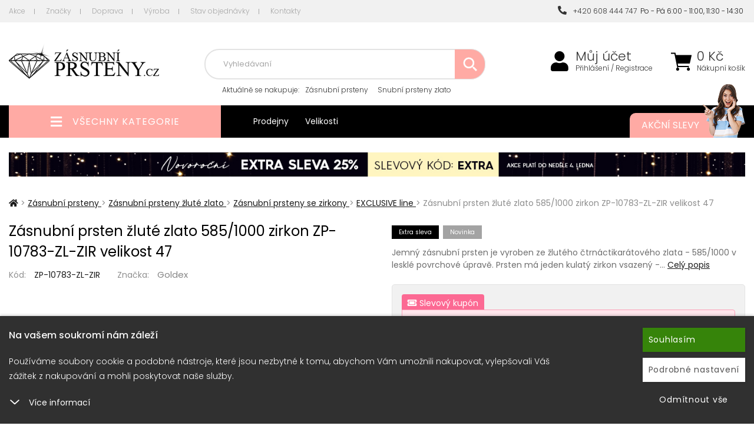

--- FILE ---
content_type: text/html; charset=utf-8
request_url: https://www.zasnubni-prsteny.cz/exclusive-line/zasnubni-prsten-se-zirkonem-zp-10783-zl-velikost-47
body_size: 15284
content:
<!DOCTYPE html>
<html lang="cs">
<head itemscope itemtype="http://schema.org/WebSite">
        <title>Zásnubní prsten žluté zlato 585/1000 zirkon ZP-10783-ZL-ZIR velikost 47 : Zasnubni-prsteny.cz</title>


    <meta charset="utf-8">

    <meta name="keywords" content="Zásnubní,prsten,žluté,zlato,585/1000,zirkon,ZP-10783-ZL-ZIR,ZP-10783-ZL-ZIR,">

    <meta name="description" content="Zásnubní prsten žluté zlato 585/1000 zirkon ZP-10783-ZL-ZIRJemný zásnubní prsten je vyroben ze žlutého čtrnáctikarátového zlata - 585/1000 v lesklé povrchové…">


        

    <meta property="og:title" content="Zásnubní prsten žluté zlato 585/1000 zirkon ZP-10783-ZL-ZIR : Zasnubni-prsteny.cz">
    <meta property="og:description" content="Zásnubní prsten žluté zlato 585/1000 zirkon ZP-10783-ZL-ZIR Jemný zásnubní prsten je vyroben ze žlutého čtrnáctikarátového zlata - 585/1000 v lesklé povrchové úpravě. Prsten má jeden kulatý zirkon vsazený - zatepáním na…">
    <meta property="og:site_name" content="Zasnubni-prsteny.cz">
    <meta property="og:url" content="https://www.zasnubni-prsteny.cz/exclusive-line/zasnubni-prsten-se-zirkonem-zp-10783-zl-velikost-47">
    <meta property="og:type" content="product">
    <meta property="og:image" content="https://www.zasnubni-prsteny.cz/images/45/d5133757438a89266f4f43c45366c6e9-600x315.jpg">



    <meta name="viewport" content="width=device-width,initial-scale=1">
    <meta name="author" content="Zasnubni-prsteny.cz">

    <meta name="robots" content="index, follow">


    <meta name="generator" content="">


        <link type="text/css" rel="stylesheet" href="/css_temp/02cf5b3f5fcc858f77d57cace304879c.min.css">
        <link type="text/css" rel="stylesheet" href="/css_temp/f7c6dfb8bb86bc7f05c017e849602aff.min.css">
        <link type="text/css" rel="stylesheet" href="/css_temp/b7cdaa22e90e10999e33f5ae2024e88b.min.css">
        <link type="text/css" rel="stylesheet" media="print" href="/css_temp/3fa61d075b840e99c6f2fc35f478d578.min.css">
        <link rel="preload" href="/css_temp/43b586252fdf87ba3d1a020747790401.min.css" as="style" onload="this.onload=null;this.rel='stylesheet'">
        <link type="text/css" rel="stylesheet" href="/css_temp/43b586252fdf87ba3d1a020747790401.min.css">
        <link type="text/css" rel="stylesheet" href="/css_temp/be8ac3a21c9b7bed1cef23c4d3eaa421.min.css">
        
    <link type="text/css" rel="stylesheet" href="/css_temp/f59e3f4c0087b4d8ddc27bdd9c9ab92b.min.css">


    <link type="text/css" rel="stylesheet" href="/css_temp/d4e4bed75605cb8637186db014b229cc.min.css">
    <link type="text/css" rel="stylesheet" href="/css_temp/65728f6f635f66b5341b0017429eac18.min.css">
<link rel="preconnect" href="https://fonts.googleapis.com">
<link rel="preconnect" href="https://fonts.gstatic.com" crossorigin>
<link href="https://fonts.googleapis.com/css2?family=Poppins:ital,wght@0,300;0,400;0,500;0,700;1,300;1,400;1,500;1,700&display=swap" rel="stylesheet">
    <link rel="shortcut icon" href="/favicon.ico" type="image/x-icon">
    

<script>var dataLayer = window.dataLayer = window.dataLayer || [];
    function gtag(){ dataLayer.push(arguments); }
        gtag('consent', 'default', {
            analytics_storage: 'denied',
            ad_storage: 'denied',
            ad_user_data: 'denied',
            ad_personalization: 'denied',
            security_storage: 'granted'
        });
</script>        <script>
                dataLayer.push({"event":"view_item","ecommerce":{"currency":"CZK","value":9711,"items":[{"item_id":86670,"item_name":"Z\u00e1snubn\u00ed prsten \u017elut\u00e9 zlato 585\/1000 zirkon ZP-10783-ZL-ZIR","item_brand":"Goldex","item_category":"EXCLUSIVE line","item_category4":"45122","item_category5":"45122","item_variant":"velikost 47","price":9711,"quantity":1}]}});
        </script>

    <script>
        dataLayer.push({"pageType":"productDetail","productsIds":86670,"totalPrice":9711,"categoryName":"EXCLUSIVE line","productName":"Z\u00e1snubn\u00ed prsten \u017elut\u00e9 zlato 585\/1000 zirkon ZP-10783-ZL-ZIR","productsGroupId":"45122","loggedIn":false,"projectId":15,"eventItemsStructure":{"item_id":86670,"item_name":"Z\u00e1snubn\u00ed prsten \u017elut\u00e9 zlato 585\/1000 zirkon ZP-10783-ZL-ZIR","item_category":"EXCLUSIVE line","price":9711,"item_brand":"Goldex","quantity":1}});
    </script>    

    <!-- Google Tag Manager -->
    <script>
    (function(w,d,s,l,i){ w[l]=w[l]||[];w[l].push({'gtm.start':
    new Date().getTime(),event:'gtm.js'});var f=d.getElementsByTagName(s)[0],
    j=d.createElement(s),dl=l!='dataLayer'?'&l='+l:'';j.async=true;j.src=
    'https://www.googletagmanager.com/gtm.js?id='+i+dl;f.parentNode.insertBefore(j,f);
    })(window,document,'script','dataLayer',"GTM-P2BHLT3");
    </script>
    <!-- End Google Tag Manager -->    

</head>
<body id="productdetail">

<!-- Google Tag Manager (noscript) -->
<noscript><iframe src="https://www.googletagmanager.com/ns.html?id=GTM-P2BHLT3" height="0" width="0" style="display:none;visibility:hidden"></iframe></noscript>
<!-- End Google Tag Manager (noscript) -->    



<header id="header">
        <div id="top-block" class="no-767">
            <div class="container">
                    <div class="top-menu-left left">
<a href="/akce/" class="first">Akce</a>
    <a href="/znacky/">Značky</a>
<a href="/dopravni-podminky/">Doprava</a>
<a href="/vyroba">Výroba</a>
<a href="/stav-objednavky">Stav objednávky</a>
<a href="/kontakt/" class="last">Kontakty</a>                </div>
                <div class="top-menu-right">
                    <a class="last" href="tel:+420608444747"><i class="fas fa-phone-alt"></i>&nbsp;&nbsp;+420 608 444 747</a>&nbsp;&nbsp;Po - Pá 6:00 - 11:00, 11:30 - 14:30&nbsp;
                </div>
            </div>
        </div>
    <div id="top">
        <div class="container">
<div class="header-left">
    <div class="linkHomePage">
        <a title="" href="/">
                <img src="/data-central/application/projects/zasnubni-prsteny-cz/img/logo.png" alt="logo">
        </a>
    </div>
</div>
<div class="header-right">
    <div id="top-kosik-ucet">
        <div id="top-kosik">
<div id="snippet--inList3">                <a href="/shopping-cart/">
                    <span class="fas fa-shopping-cart"></span>
                </a>
                <span class="kosik-price no-1024">
                    <span>
                        0
                    Kč
                    </span>
                    <a href="/shopping-cart/">Nákupní košík</a>
                </span>
</div>
                        <br><br>
                <div id="obsah-kosiku-obal" class="no-1024">
                    <div id="obsah-kosiku" class="display_none">
                        <div id="obsah_header">
                            <div class="left">
                                <a href="/shopping-cart/">
                                    Nákupní košík
                                </a>
                            </div>
                            <div class="right">
                                <a href="/shopping-cart/">Upravit</a>
                            </div>
                            <div class="clearBoth"></div>
                        </div>
                        <div id="kosik_content">
<div id="snippet--inList"></div>
                        </div>
                        <div id="obsah_bottom">
                                        <span id="snippet--inList2">
                                            <a href="/shopping-cart/">Zaplatit</a>
                                            <strong class="top-kosik-total">
                                                    0
                                                Kč
                                            </strong>
                                        </span>
                        </div>
                    </div>
                </div>
        </div>
        <div id="top-mujucet" class="compare_heart">
            <a href="/zakaznik/"><span class="fas fa-user"></span></a>
            <a class="first no-1024" href="/zakaznik/">Můj účet</a>
                                    <a class="no-1024" href="/zakaznik/login"> Přihlášení / Registrace</a>
        </div>
        <div class="clearBoth"></div>
    </div>
    <div id="top-search-menu">
        <form action="/exclusive-line/zasnubni-prsten-se-zirkonem-zp-10783-zl-velikost-47" method="post" id="quick_find">
            <div id="navigation-search" class="fas fa-search"></div>
            <div id="top-search" class="no-1024">
                <input type="text" name="search_field" maxlength="100" class="top-search-input" id="advancedSearch-search_field" required data-nette-rules='[{"op":":filled","msg":"Pole  &#39;Hledat: &#39;  je povinné"},{"op":":maxLength","msg":"Please enter no more than 100 characters.","arg":100}]'>
                            <div id="top-naseptavac"></div>
                            <div id="botom-naseptavac">
    <div id="nastivene-obal">
        <span class="nastivene-close-button">x</span>
        <span class="nastivene-header">Naposledy navštívené</span>
        <div class="nastivene-list">
<ul> <li> <a href="/exclusive-line/zasnubni-prsten-se-zirkonem-zp-10783-zl-velikost-47"> <img alt="" src="https://www.zasnubni-prsteny.cz/images/45/d5133757438a89266f4f43c45366c6e9-70x85.jpg"> <div class="navstivene-price"> 9 711 Kč </div> </a> </li> </ul>
        </div>      
    </div>      
                            </div>
                            <img class="search-loading" src="https://www.zasnubni-prsteny.cz/data-central/img/loading/loading.gif" alt="">
                            <button type="submit" name="search_button" class="top-search-button"><span class="fas fa-search"></span></button>
            </div>
        <input type="hidden" name="_do" value="advancedSearch-submit"><!--[if IE]><input type=IEbug disabled style="display:none"><![endif]-->
</form>

            <div class="top-block no-1024">
<span>Aktuálně <span> se nakupuje</span>:</span>
<a href="/zasnubni-prsteny">Zásnubní prsteny</a>
<a href="/snubni-prsteny-zlato">Snubní prsteny zlato</a>
<a href="/snubni-prsteny-stribro">Snubní prsteny stříbro</a>             </div>
    </div>
</div>
        </div>
    </div>
<div id="top_bottom" class="container">
    <div class="header-left">
        <div id="left_categoriesContent">
            <div class="head_menu">
                <a href="/topall/">
                    <span class="fas fa-bars" aria-hidden="true"></span>
                    <span>Všechny kategorie</span>
                </a>
            </div>
            <div class="categories leftBoxContainer">
<div class="nav_arrow"></div>
<nav class="categoriesContent sideBoxContent">
<a title="Zásnubní prsteny" href="/zasnubni-prsteny" class="category-top selected id_100000279 first ">Zásnubní prsteny</a> <a title="Zásnubní prsteny sety" href="/zasnubni-prsteny-sety" class="category-top id_100000216 ">Zásnubní prsteny sety</a> <a title="Snubní prsteny zlato" href="/snubni-prsteny-zlato" class="category-top id_100000280 ">Snubní prsteny zlato</a> <a title="Snubní prsteny stříbro" href="/snubni-prsteny-stribro" class="category-top id_100000269 ">Snubní prsteny stříbro</a> <a title="Snubní prsteny titan" href="/snubni-prsteny-titan" class="category-top id_100000260 ">Snubní prsteny titan</a> <a title="Snubní prsteny ocel" href="/snubni-prsteny-ocel" class="category-top id_100000253 last">Snubní prsteny ocel</a>
</nav>
                <div class="clearBoth"></div>
            </div>
            <div class="clearBoth"></div>
        </div>
    </div>

<div class="header-right">
    <div class="top-block no-767 left">
        <a href="/prodejna">Prodejny</a>
        <a href="/velikosti">Velikosti</a>
    </div>
    <div class="top-block no-480 right">
        <a href="/akce/">
            Akční slevy
            <img class="max-width no-1024" src="/data-central/application/projects/zasnubni-prsteny-cz/img/bg_top-block_right.png" alt="Akční slevy">
        </a>
    </div>
</div>
    <div class="clearBoth"></div>
</div>

</header>


<div id="stranka" class="container">
    <div class="clearBoth"></div>
    <div id="text">

    
            <a href="/goldex">
                <img src="/data-central/banner/96c9c7707f546b349de05e1cf56314_2.jpg" class="ban_top_middle width-100 no-767" alt="EXTRA - novoroční">
            </a>
    
    
            <a href="/topall">
                <img src="/data-central/banner/922dd8462f4d39d9a85c6ae9d0ab5a67.jpg" class="ban_top_middle_mobile max-width no-more-767" alt="Doprava zdarma">
            </a>
    

        <div class="columnCenter mobilstyle productdetail">
    <div id="productDetailControlBar">
        <div class="container">
            <div class="left">
                <button data-click="box-popis" class="btn bar-click">Popis</button>
                <button data-click="box-parametry" class="btn bar-click">Parametry</button>
                <button data-click="box-hodnoceni" class="btn bar-click">Hodnocení</button>
                <button data-click="box-foto" class="btn bar-click">Foto</button>
            </div>
            <div class="right">
                <img alt="" src="https://www.zasnubni-prsteny.cz/images/45/d5133757438a89266f4f43c45366c6e9-85x85.jpg">
                <div id="productDetailControlBarInfo">
                    <div class="productsName">Zásnubní prsten žluté…</div>
                    <div class="inStock">xxx</div>
                </div>
                <span id="buyButton" class="btn"><i class="fas fa-shopping-cart"></i> Koupit</span>
            </div>
        </div>
    </div>
    <div class="centerColumn">
        <div class="productDetail">
    <nav id="navBreadCrumb">
                <span>
                    <a class="first" href="/">
                        <span><span class="fas fa-home"></span></span>
                    </a>
                    <span class="breadcrumb-separator"></span>
                </span>
                <span> > </span>
                <span class="">
                    <a href="https://www.zasnubni-prsteny.cz/zasnubni-prsteny">
                        <span>Zásnubní prsteny</span>
                    </a>
                    <span class="breadcrumb-separator"></span>
                </span>
                <span> > </span>
                <span class="">
                    <a href="https://www.zasnubni-prsteny.cz/zasnubni-prsteny-zasnubni-prsteny-zlute-zlato">
                        <span>Zásnubní prsteny žluté zlato</span>
                    </a>
                    <span class="breadcrumb-separator"></span>
                </span>
                <span> > </span>
                <span class="">
                    <a href="https://www.zasnubni-prsteny.cz/zasnubni-prsteny-se-zirkony">
                        <span>Zásnubní prsteny se zirkony</span>
                    </a>
                    <span class="breadcrumb-separator"></span>
                </span>
                <span> > </span>
                <span class="last_active">
                    <a href="https://www.zasnubni-prsteny.cz/exclusive-line">
                        <span>EXCLUSIVE line</span>
                    </a>
                    <span class="breadcrumb-separator"></span>
                </span>
                <span> > </span>
            <span class="text">Zásnubní prsten žluté zlato 585/1000 zirkon ZP-10783-ZL-ZIR velikost 47</span>
    </nav>
            <div class="productDetailLeft">
                <div class="name_and_logo">
                    <h1 class="productGeneral" id="productName">
                        Zásnubní prsten žluté zlato 585/1000 zirkon ZP-10783-ZL-ZIR velikost 47
                    </h1>
                </div>
                <div class="clearBoth"></div>
                <div class="product-info-detail-row kod">
                        <div class="product_kod">
                            <span class="product-info-detail-nazev">Kód:</span>
                            <span class="product-info-detail-hodnota">ZP-10783-ZL-ZIR</span>
                        </div>
                            <div class="product_znacka">
                                <span class="product-info-detail-nazev">Značka:</span>
                                    <span class="product-info-detail-hodnota"><a href="/goldex">Goldex</a></span>
                            </div>
                    <div class="clearBoth"></div>
                </div>
                <div id="productImagesBox" data-id="86670" data-productmodel="45122">


                    <div class="centeredContent back AdditionalImages" id="productMainImage">
                        <div class="productDetailSlider">
                            <a title="Zásnubní prsten žluté zlato 585/1000 zirkon ZP-10783-ZL-ZIR" href="/images/45/d5133757438a89266f4f43c45366c6e9-nullx999.jpg">
                                    <img width="600" height="600" title=" Zásnubní prsten žluté zlato 585/1000 zirkon ZP-10783-ZL-ZIR " alt="Zásnubní prsten žluté zlato 585/1000 zirkon ZP-10783-ZL-ZIR" src="/images/45/d5133757438a89266f4f43c45366c6e9-600x600.jpg">
                            </a>
                        </div>
                    </div>
                    <div class="clearBoth"></div>
                    <div id="productAdditionalImages-obal" class="no-767">
<div id="productAdditionalImages"> <ul> </ul> <div class="clearBoth"></div> </div> <div class="clearBoth"></div>
                    </div>
                    <div class="clearBoth"></div>
                </div>
                <div class="clearBoth"></div>
            </div>

            <div id="productDetailRight">
                <div id="detail-blok">
                    <div class="ikony">
                            <div class="extra-sleva"><span>Extra sleva</span></div>
                            <div class="novinka">Novinka</div>
                        <span class="clearBoth"></span>
                    </div>
                    <div class="clearBoth"></div>

                    <div class="right-description">
                        Jemný zásnubní prsten je vyroben ze žlutého čtrnáctikarátového zlata - 585/1000 v lesklé povrchové úpravě. Prsten má jeden kulatý zirkon vsazený -…
                        <a href="/exclusive-line/zasnubni-prsten-se-zirkonem-zp-10783-zl-velikost-47" id="longDscLink">Celý popis</a>
                    </div>

                    <div class="clearBoth"></div>

                    <div class="detail-blok-in">

                        <div class="ceny-obal-out">
                            <div class="ceny-obal">
                                <span itemprop="priceCurrency" content="CZK"></span>
                                <input type="hidden" name="koeficientCurrency" value="1">


                                    <div class="coupon-tab"><i class="fas fa-ticket-alt"></i> Slevový kupón</div>
                                    <div class="ceny-coupon-obal-product">
                                        <span class="coupon-price-wrapper">
                                            <span class="coupon-price-value">7 283 Kč</span>
                                        </span>
                                        <span class="coupon-code-badge">Kód <strong>EXTRA</strong> se uplatní automaticky</span>
                                        <a href="#" class="coupon-buy-link" data-product-id="86670" data-coupon-code="EXTRA">
                                            <i class="fas fa-shopping-cart"></i> Koupit s kuponem
                                        </a>
                                    </div>
                                    <div class="clearBoth"></div>

                                <div class="ceny ">
                                    <div class="nase-cena">
                                        <div class="nase-cena-hodnota">
                                            <span data-pricenotax="8025.6199" itemprop="price" content="9711">9 711</span> Kč
                                            <strong>s DPH</strong>
                                        </div>
                                    </div>

                                        <div class="doporucena-cena">
                                            <span>10 790 Kč</span>
                                            <div class="sleva-hodnota">
                                                Ušetříte 1 079 Kč (-9%)
                                            </div>
                                        </div>

                                </div>
                                <div class="clearBoth"></div>
                            </div>
                            <div class="clearBoth"></div>
                        </div>
                        <div class="clearBoth"></div>
                                <div class="clearBoth"></div>
                        <div class="expedice_text">

                            <div class="expedice_text_in">SKLADEM 24 hodin</div>
                            <div class="sklad-tooltiptext">
                            </div>

                        </div>
                        <div class="clearBoth"></div>

                        <form action="/exclusive-line/zasnubni-prsten-se-zirkonem-zp-10783-zl-velikost-47" method="post" id="frm-shopingCardButton">


    <div id="productAttributes">
            <div class="wrapperAttribsOptions select">
                <div class="optionName"><label for="varianta">Varianta</label></div>
                <div class="optionSelect">
                    <select onchange="javascript:location.href=this.value">
                            <option value="/exclusive-line/zasnubni-prsten-se-zirkonem-zp-10783-zl-velikost-45">velikost 45</option>
                            <option value="/exclusive-line/zasnubni-prsten-se-zirkonem-zp-10783-zl-velikost-46">velikost 46</option>
                            <option value="/exclusive-line/zasnubni-prsten-se-zirkonem-zp-10783-zl-velikost-47" selected>velikost 47</option>
                            <option value="/exclusive-line/zasnubni-prsten-se-zirkonem-zp-10783-zl-velikost-48">velikost 48</option>
                            <option value="/exclusive-line/zasnubni-prsten-se-zirkonem-zp-10783-zl-velikost-49">velikost 49</option>
                            <option value="/exclusive-line/zasnubni-prsten-se-zirkonem-zp-10783-zl-velikost-50">velikost 50</option>
                            <option value="/exclusive-line/zasnubni-prsten-se-zirkonem-zp-10783-zl-velikost-51">velikost 51</option>
                            <option value="/exclusive-line/zasnubni-prsten-se-zirkonem-zp-10783-zl-velikost-52">velikost 52</option>
                            <option value="/exclusive-line/zasnubni-prsten-se-zirkonem-zp-10783-zl-velikost-53">velikost 53</option>
                            <option value="/exclusive-line/zasnubni-prsten-se-zirkonem-zp-10783-zl-velikost-54">velikost 54</option>
                            <option value="/exclusive-line/zasnubni-prsten-se-zirkonem-zp-10783-zl-velikost-55">velikost 55</option>
                            <option value="/exclusive-line/zasnubni-prsten-se-zirkonem-zp-10783-zl-velikost-56">velikost 56</option>
                            <option value="/exclusive-line/zasnubni-prsten-se-zirkonem-zp-10783-zl-velikost-57">velikost 57</option>
                            <option value="/exclusive-line/zasnubni-prsten-se-zirkonem-zp-10783-zl-velikost-58">velikost 58</option>
                            <option value="/exclusive-line/zasnubni-prsten-se-zirkonem-zp-10783-zl-velikost-59">velikost 59</option>
                            <option value="/exclusive-line/zasnubni-prsten-se-zirkonem-zp-10783-zl-velikost-60">velikost 60</option>
                            <option value="/exclusive-line/zasnubni-prsten-se-zirkonem-zp-10783-zl-velikost-61">velikost 61</option>
                            <option value="/exclusive-line/zasnubni-prsten-se-zirkonem-zp-10783-zl-velikost-62">velikost 62</option>
                            <option value="/exclusive-line/zasnubni-prsten-se-zirkonem-zp-10783-zl-velikost-63">velikost 63</option>
                            <option value="/exclusive-line/zasnubni-prsten-se-zirkonem-zp-10783-zl-velikost-64">velikost 64</option>
                            <option value="/exclusive-line/zasnubni-prsten-se-zirkonem-zp-10783-zl-velikost-65">velikost 65</option>
                    </select>
                </div>
            </div>
                <div class="wrapperAttribsOptions select">
                    <div class="optionName"><label for="attrib-3">Materiál</label></div>
                    <div class="optionSelect">
                        <select name="attrib[3]" id="attrib-3">
<option data-price="0" value="4"> Žluté zlato </option>
                        </select>
                    </div>
                </div>
                <div class="wrapperAttribsOptions select">
                    <div class="optionName"><label for="attrib-2">Kámen</label></div>
                    <div class="optionSelect">
                        <select name="attrib[2]" id="attrib-2">
<option data-price="0" value="1"> Zirkon </option>
                        </select>
                    </div>
                </div>
                <div class="wrapperAttribsOptions text">
                    <div class="optionName"><label for="attrib-21">Rytina - vnitřní (+295 Kč)</label></div>
                    <div class="optionSelect">
                            <input data-price="243.8017" name="attrib[21]" maxlength="32" value=""  id="attrib-21" type="text">
                    </div>
                </div>
                <div class="wrapperAttribsOptions text area">
                    <div class="optionName"><label for="attrib-1">Speciální požadavky</label></div>
                    <div class="optionSelect">
                            <textarea data-price="0" class="attribsTextarea" name="attrib[1]" id="attrib-1"></textarea>
                    </div>
                </div>
    </div>


<div class="clearBoth"></div>

                        <div id="cartAdd-out">
                            <div id="cartAdd" >
                                        <div class="kosik-button">
                                            <button type="submit" name="_submit" title="vložení do košíku" id="shopingCardButton-submit" class="shopingCardButton-submit" data-product-id="86670"><span class="button-shoping-in"><i class="fas fa-shopping-cart"></i><span>Přidat</span> do košíku</span></button>
                                        </div>
                            <div class="kosik-ks">
                                    <input type="text" name="cart_quantity" maxlength="6" pattern="[0-9]*" id="shopingCardButton-cart_quantity" required data-nette-rules='[{"op":":filled","msg":"Pole  &#39;&#39;  je povinné"},{"op":":integer","msg":"Pole &#39;&#39; musí obsahovat celé číslo"}]' value="1" class="kosik-input">
                                    <div class="quantity-buttons" data-quantity="1">
                                        <div class="quantity-plus fa-angle-up fas"></div>
                                        <div class="quantity-minus fa-angle-down fas"></div>
                                </div>
                                <span>ks</span>
                            </div>
                            </div>
                                <a class="iko-oblibene top" id="iko-oblibene" href="/exclusive-line/zasnubni-prsten-se-zirkonem-zp-10783-zl-velikost-47?do=productLike" title="Přidat produkt Zásnubní prsten žluté zlato 585/1000 zirkon ZP-10783-ZL-ZIR do oblíbených!">
                                <span class="far fa-heart"></span>
                                <span class="text">Oblíbené</span>
                            </a>
                        </div>

        <script>
            window.addEventListener('load', function() {
                document.getElementById("frm-shopingCardButton").addEventListener("submit", function () {
                    let layerData = {"event":"add_to_cart","ecommerce":{"currency":"CZK","value":9711,"items":[{"item_id":86670,"item_name":"Z\u00e1snubn\u00ed prsten \u017elut\u00e9 zlato 585\/1000 zirkon ZP-10783-ZL-ZIR","item_brand":"Goldex","item_category":"EXCLUSIVE line","item_category4":"45122","item_category5":"45122","item_variant":"velikost 47","price":9711,"quantity":1}]}};
                    layerData.ecommerce.items[0].quantity = parseInt(document.getElementById("shopingCardButton-cart_quantity").value);
                    dataLayer.push(layerData);
                });
            });
        </script>


                        <input type="hidden" name="_do" value="shopingCardButton-submit"><!--[if IE]><input type=IEbug disabled style="display:none"><![endif]-->
</form>




                        <div class="clearBoth"></div>


                        <div class="clearBoth"></div>

                    </div>

<div class="show-all-variants-out"> <button type="button" class="show-all-variants" data-show="Všechny varianty (21) &lt;span class=&quot;fas fa-chevron-down&quot;&gt;&lt;/span&gt;" data-hide="Skrýt varianty (21) &lt;span class=&quot;fas fa-chevron-up&quot;&gt;&lt;/span&gt;">Všechny varianty (21) <span class="fas fa-chevron-down"></span></button> <div class="velikost-filtrace show-all-variants-list"> <form action="/exclusive-line/zasnubni-prsten-se-zirkonem-zp-10783-zl-velikost-47" method="post" id="frm-shoppingCardButtonMulti-45122" data-id="45122" class="frm-shopingCardButton"> <div class="velikosti-listing-in no-name02"> <a href="/exclusive-line/zasnubni-prsten-se-zirkonem-zp-10783-zl-velikost-45"> <img src="/images/45/d5133757438a89266f4f43c45366c6e9-60x60.jpg" alt="Obrazek varianty"> <span class="variants-name">Zásnubní prsten žluté zlato 585/1000 zirkon ZP-10783-ZL-ZIR</span> <span class="variants-size">velikost 45</span> <span class="variants-qu"> SKLADEM 24 hodin </span> <span class="variants-price">7 283 Kč</span> </a> <div class="velikosti_button"> <div class="kosik-button"> <button type="submit" name="_submit" title="vložení do košíku" class="shopingCardButton-submit" data-product-id="86670"><span class="button-shoping-in"><span>Koupit</span></span></button> </div> </div> </div> <input type="hidden" name="cart_quantity" value="1"><input type="hidden" name="products_id" value="45122"><input type="hidden" name="_do" value="shoppingCardButtonMulti-45122-submit"><!--[if IE]><input type=IEbug disabled style="display:none"><![endif]--> </form> <form action="/exclusive-line/zasnubni-prsten-se-zirkonem-zp-10783-zl-velikost-47" method="post" id="frm-shoppingCardButtonMulti-86669" data-id="86669" class="frm-shopingCardButton"> <div class="velikosti-listing-in no-name02"> <a href="/exclusive-line/zasnubni-prsten-se-zirkonem-zp-10783-zl-velikost-46"> <img src="/images/45/d5133757438a89266f4f43c45366c6e9-60x60.jpg" alt="Obrazek varianty"> <span class="variants-name">Zásnubní prsten žluté zlato 585/1000 zirkon ZP-10783-ZL-ZIR</span> <span class="variants-size">velikost 46</span> <span class="variants-qu"> SKLADEM 24 hodin </span> <span class="variants-price">7 283 Kč</span> </a> <div class="velikosti_button"> <div class="kosik-button"> <button type="submit" name="_submit" title="vložení do košíku" class="shopingCardButton-submit" data-product-id="86670"><span class="button-shoping-in"><span>Koupit</span></span></button> </div> </div> </div> <input type="hidden" name="cart_quantity" value="1"><input type="hidden" name="products_id" value="86669"><input type="hidden" name="_do" value="shoppingCardButtonMulti-86669-submit"><!--[if IE]><input type=IEbug disabled style="display:none"><![endif]--> </form> <form action="/exclusive-line/zasnubni-prsten-se-zirkonem-zp-10783-zl-velikost-47" method="post" id="frm-shoppingCardButtonMulti-86670" data-id="86670" class="frm-shopingCardButton"> <div class="velikosti-listing-in no-name02"> <a href="/exclusive-line/zasnubni-prsten-se-zirkonem-zp-10783-zl-velikost-47"> <img src="/images/45/d5133757438a89266f4f43c45366c6e9-60x60.jpg" alt="Obrazek varianty"> <span class="variants-name">Zásnubní prsten žluté zlato 585/1000 zirkon ZP-10783-ZL-ZIR</span> <span class="variants-size">velikost 47</span> <span class="variants-qu"> SKLADEM 24 hodin </span> <span class="variants-price">7 283 Kč</span> </a> <div class="velikosti_button"> <div class="kosik-button"> <button type="submit" name="_submit" title="vložení do košíku" class="shopingCardButton-submit" data-product-id="86670"><span class="button-shoping-in"><span>Koupit</span></span></button> </div> </div> </div> <input type="hidden" name="cart_quantity" value="1"><input type="hidden" name="products_id" value="86670"><input type="hidden" name="_do" value="shoppingCardButtonMulti-86670-submit"><!--[if IE]><input type=IEbug disabled style="display:none"><![endif]--> </form> <form action="/exclusive-line/zasnubni-prsten-se-zirkonem-zp-10783-zl-velikost-47" method="post" id="frm-shoppingCardButtonMulti-86671" data-id="86671" class="frm-shopingCardButton"> <div class="velikosti-listing-in no-name02"> <a href="/exclusive-line/zasnubni-prsten-se-zirkonem-zp-10783-zl-velikost-48"> <img src="/images/45/d5133757438a89266f4f43c45366c6e9-60x60.jpg" alt="Obrazek varianty"> <span class="variants-name">Zásnubní prsten žluté zlato 585/1000 zirkon ZP-10783-ZL-ZIR</span> <span class="variants-size">velikost 48</span> <span class="variants-qu"> SKLADEM 24 hodin </span> <span class="variants-price">7 283 Kč</span> </a> <div class="velikosti_button"> <div class="kosik-button"> <button type="submit" name="_submit" title="vložení do košíku" class="shopingCardButton-submit" data-product-id="86670"><span class="button-shoping-in"><span>Koupit</span></span></button> </div> </div> </div> <input type="hidden" name="cart_quantity" value="1"><input type="hidden" name="products_id" value="86671"><input type="hidden" name="_do" value="shoppingCardButtonMulti-86671-submit"><!--[if IE]><input type=IEbug disabled style="display:none"><![endif]--> </form> <form action="/exclusive-line/zasnubni-prsten-se-zirkonem-zp-10783-zl-velikost-47" method="post" id="frm-shoppingCardButtonMulti-86672" data-id="86672" class="frm-shopingCardButton"> <div class="velikosti-listing-in no-name02"> <a href="/exclusive-line/zasnubni-prsten-se-zirkonem-zp-10783-zl-velikost-49"> <img src="/images/45/d5133757438a89266f4f43c45366c6e9-60x60.jpg" alt="Obrazek varianty"> <span class="variants-name">Zásnubní prsten žluté zlato 585/1000 zirkon ZP-10783-ZL-ZIR</span> <span class="variants-size">velikost 49</span> <span class="variants-qu"> SKLADEM 24 hodin </span> <span class="variants-price">7 283 Kč</span> </a> <div class="velikosti_button"> <div class="kosik-button"> <button type="submit" name="_submit" title="vložení do košíku" class="shopingCardButton-submit" data-product-id="86670"><span class="button-shoping-in"><span>Koupit</span></span></button> </div> </div> </div> <input type="hidden" name="cart_quantity" value="1"><input type="hidden" name="products_id" value="86672"><input type="hidden" name="_do" value="shoppingCardButtonMulti-86672-submit"><!--[if IE]><input type=IEbug disabled style="display:none"><![endif]--> </form> <form action="/exclusive-line/zasnubni-prsten-se-zirkonem-zp-10783-zl-velikost-47" method="post" id="frm-shoppingCardButtonMulti-86673" data-id="86673" class="frm-shopingCardButton"> <div class="velikosti-listing-in no-name02"> <a href="/exclusive-line/zasnubni-prsten-se-zirkonem-zp-10783-zl-velikost-50"> <img src="/images/45/d5133757438a89266f4f43c45366c6e9-60x60.jpg" alt="Obrazek varianty"> <span class="variants-name">Zásnubní prsten žluté zlato 585/1000 zirkon ZP-10783-ZL-ZIR</span> <span class="variants-size">velikost 50</span> <span class="variants-qu"> SKLADEM 24 hodin </span> <span class="variants-price">7 283 Kč</span> </a> <div class="velikosti_button"> <div class="kosik-button"> <button type="submit" name="_submit" title="vložení do košíku" class="shopingCardButton-submit" data-product-id="86670"><span class="button-shoping-in"><span>Koupit</span></span></button> </div> </div> </div> <input type="hidden" name="cart_quantity" value="1"><input type="hidden" name="products_id" value="86673"><input type="hidden" name="_do" value="shoppingCardButtonMulti-86673-submit"><!--[if IE]><input type=IEbug disabled style="display:none"><![endif]--> </form> <form action="/exclusive-line/zasnubni-prsten-se-zirkonem-zp-10783-zl-velikost-47" method="post" id="frm-shoppingCardButtonMulti-86674" data-id="86674" class="frm-shopingCardButton"> <div class="velikosti-listing-in no-name02"> <a href="/exclusive-line/zasnubni-prsten-se-zirkonem-zp-10783-zl-velikost-51"> <img src="/images/45/d5133757438a89266f4f43c45366c6e9-60x60.jpg" alt="Obrazek varianty"> <span class="variants-name">Zásnubní prsten žluté zlato 585/1000 zirkon ZP-10783-ZL-ZIR</span> <span class="variants-size">velikost 51</span> <span class="variants-qu"> SKLADEM 24 hodin </span> <span class="variants-price">7 283 Kč</span> </a> <div class="velikosti_button"> <div class="kosik-button"> <button type="submit" name="_submit" title="vložení do košíku" class="shopingCardButton-submit" data-product-id="86670"><span class="button-shoping-in"><span>Koupit</span></span></button> </div> </div> </div> <input type="hidden" name="cart_quantity" value="1"><input type="hidden" name="products_id" value="86674"><input type="hidden" name="_do" value="shoppingCardButtonMulti-86674-submit"><!--[if IE]><input type=IEbug disabled style="display:none"><![endif]--> </form> <form action="/exclusive-line/zasnubni-prsten-se-zirkonem-zp-10783-zl-velikost-47" method="post" id="frm-shoppingCardButtonMulti-86675" data-id="86675" class="frm-shopingCardButton"> <div class="velikosti-listing-in no-name02"> <a href="/exclusive-line/zasnubni-prsten-se-zirkonem-zp-10783-zl-velikost-52"> <img src="/images/45/d5133757438a89266f4f43c45366c6e9-60x60.jpg" alt="Obrazek varianty"> <span class="variants-name">Zásnubní prsten žluté zlato 585/1000 zirkon ZP-10783-ZL-ZIR</span> <span class="variants-size">velikost 52</span> <span class="variants-qu"> SKLADEM 24 hodin </span> <span class="variants-price">7 283 Kč</span> </a> <div class="velikosti_button"> <div class="kosik-button"> <button type="submit" name="_submit" title="vložení do košíku" class="shopingCardButton-submit" data-product-id="86670"><span class="button-shoping-in"><span>Koupit</span></span></button> </div> </div> </div> <input type="hidden" name="cart_quantity" value="1"><input type="hidden" name="products_id" value="86675"><input type="hidden" name="_do" value="shoppingCardButtonMulti-86675-submit"><!--[if IE]><input type=IEbug disabled style="display:none"><![endif]--> </form> <form action="/exclusive-line/zasnubni-prsten-se-zirkonem-zp-10783-zl-velikost-47" method="post" id="frm-shoppingCardButtonMulti-86676" data-id="86676" class="frm-shopingCardButton"> <div class="velikosti-listing-in no-name02"> <a href="/exclusive-line/zasnubni-prsten-se-zirkonem-zp-10783-zl-velikost-53"> <img src="/images/45/d5133757438a89266f4f43c45366c6e9-60x60.jpg" alt="Obrazek varianty"> <span class="variants-name">Zásnubní prsten žluté zlato 585/1000 zirkon ZP-10783-ZL-ZIR</span> <span class="variants-size">velikost 53</span> <span class="variants-qu"> SKLADEM 24 hodin </span> <span class="variants-price">7 283 Kč</span> </a> <div class="velikosti_button"> <div class="kosik-button"> <button type="submit" name="_submit" title="vložení do košíku" class="shopingCardButton-submit" data-product-id="86670"><span class="button-shoping-in"><span>Koupit</span></span></button> </div> </div> </div> <input type="hidden" name="cart_quantity" value="1"><input type="hidden" name="products_id" value="86676"><input type="hidden" name="_do" value="shoppingCardButtonMulti-86676-submit"><!--[if IE]><input type=IEbug disabled style="display:none"><![endif]--> </form> <form action="/exclusive-line/zasnubni-prsten-se-zirkonem-zp-10783-zl-velikost-47" method="post" id="frm-shoppingCardButtonMulti-86677" data-id="86677" class="frm-shopingCardButton"> <div class="velikosti-listing-in no-name02"> <a href="/exclusive-line/zasnubni-prsten-se-zirkonem-zp-10783-zl-velikost-54"> <img src="/images/45/d5133757438a89266f4f43c45366c6e9-60x60.jpg" alt="Obrazek varianty"> <span class="variants-name">Zásnubní prsten žluté zlato 585/1000 zirkon ZP-10783-ZL-ZIR</span> <span class="variants-size">velikost 54</span> <span class="variants-qu"> SKLADEM 24 hodin </span> <span class="variants-price">7 283 Kč</span> </a> <div class="velikosti_button"> <div class="kosik-button"> <button type="submit" name="_submit" title="vložení do košíku" class="shopingCardButton-submit" data-product-id="86670"><span class="button-shoping-in"><span>Koupit</span></span></button> </div> </div> </div> <input type="hidden" name="cart_quantity" value="1"><input type="hidden" name="products_id" value="86677"><input type="hidden" name="_do" value="shoppingCardButtonMulti-86677-submit"><!--[if IE]><input type=IEbug disabled style="display:none"><![endif]--> </form> <form action="/exclusive-line/zasnubni-prsten-se-zirkonem-zp-10783-zl-velikost-47" method="post" id="frm-shoppingCardButtonMulti-86678" data-id="86678" class="frm-shopingCardButton"> <div class="velikosti-listing-in no-name02"> <a href="/exclusive-line/zasnubni-prsten-se-zirkonem-zp-10783-zl-velikost-55"> <img src="/images/45/d5133757438a89266f4f43c45366c6e9-60x60.jpg" alt="Obrazek varianty"> <span class="variants-name">Zásnubní prsten žluté zlato 585/1000 zirkon ZP-10783-ZL-ZIR</span> <span class="variants-size">velikost 55</span> <span class="variants-qu"> SKLADEM 24 hodin </span> <span class="variants-price">7 283 Kč</span> </a> <div class="velikosti_button"> <div class="kosik-button"> <button type="submit" name="_submit" title="vložení do košíku" class="shopingCardButton-submit" data-product-id="86670"><span class="button-shoping-in"><span>Koupit</span></span></button> </div> </div> </div> <input type="hidden" name="cart_quantity" value="1"><input type="hidden" name="products_id" value="86678"><input type="hidden" name="_do" value="shoppingCardButtonMulti-86678-submit"><!--[if IE]><input type=IEbug disabled style="display:none"><![endif]--> </form> <form action="/exclusive-line/zasnubni-prsten-se-zirkonem-zp-10783-zl-velikost-47" method="post" id="frm-shoppingCardButtonMulti-86679" data-id="86679" class="frm-shopingCardButton"> <div class="velikosti-listing-in no-name02"> <a href="/exclusive-line/zasnubni-prsten-se-zirkonem-zp-10783-zl-velikost-56"> <img src="/images/45/d5133757438a89266f4f43c45366c6e9-60x60.jpg" alt="Obrazek varianty"> <span class="variants-name">Zásnubní prsten žluté zlato 585/1000 zirkon ZP-10783-ZL-ZIR</span> <span class="variants-size">velikost 56</span> <span class="variants-qu"> SKLADEM 24 hodin </span> <span class="variants-price">7 283 Kč</span> </a> <div class="velikosti_button"> <div class="kosik-button"> <button type="submit" name="_submit" title="vložení do košíku" class="shopingCardButton-submit" data-product-id="86670"><span class="button-shoping-in"><span>Koupit</span></span></button> </div> </div> </div> <input type="hidden" name="cart_quantity" value="1"><input type="hidden" name="products_id" value="86679"><input type="hidden" name="_do" value="shoppingCardButtonMulti-86679-submit"><!--[if IE]><input type=IEbug disabled style="display:none"><![endif]--> </form> <form action="/exclusive-line/zasnubni-prsten-se-zirkonem-zp-10783-zl-velikost-47" method="post" id="frm-shoppingCardButtonMulti-86680" data-id="86680" class="frm-shopingCardButton"> <div class="velikosti-listing-in no-name02"> <a href="/exclusive-line/zasnubni-prsten-se-zirkonem-zp-10783-zl-velikost-57"> <img src="/images/45/d5133757438a89266f4f43c45366c6e9-60x60.jpg" alt="Obrazek varianty"> <span class="variants-name">Zásnubní prsten žluté zlato 585/1000 zirkon ZP-10783-ZL-ZIR</span> <span class="variants-size">velikost 57</span> <span class="variants-qu"> SKLADEM 24 hodin </span> <span class="variants-price">7 283 Kč</span> </a> <div class="velikosti_button"> <div class="kosik-button"> <button type="submit" name="_submit" title="vložení do košíku" class="shopingCardButton-submit" data-product-id="86670"><span class="button-shoping-in"><span>Koupit</span></span></button> </div> </div> </div> <input type="hidden" name="cart_quantity" value="1"><input type="hidden" name="products_id" value="86680"><input type="hidden" name="_do" value="shoppingCardButtonMulti-86680-submit"><!--[if IE]><input type=IEbug disabled style="display:none"><![endif]--> </form> <form action="/exclusive-line/zasnubni-prsten-se-zirkonem-zp-10783-zl-velikost-47" method="post" id="frm-shoppingCardButtonMulti-86681" data-id="86681" class="frm-shopingCardButton"> <div class="velikosti-listing-in no-name02"> <a href="/exclusive-line/zasnubni-prsten-se-zirkonem-zp-10783-zl-velikost-58"> <img src="/images/45/d5133757438a89266f4f43c45366c6e9-60x60.jpg" alt="Obrazek varianty"> <span class="variants-name">Zásnubní prsten žluté zlato 585/1000 zirkon ZP-10783-ZL-ZIR</span> <span class="variants-size">velikost 58</span> <span class="variants-qu"> SKLADEM 24 hodin </span> <span class="variants-price">7 283 Kč</span> </a> <div class="velikosti_button"> <div class="kosik-button"> <button type="submit" name="_submit" title="vložení do košíku" class="shopingCardButton-submit" data-product-id="86670"><span class="button-shoping-in"><span>Koupit</span></span></button> </div> </div> </div> <input type="hidden" name="cart_quantity" value="1"><input type="hidden" name="products_id" value="86681"><input type="hidden" name="_do" value="shoppingCardButtonMulti-86681-submit"><!--[if IE]><input type=IEbug disabled style="display:none"><![endif]--> </form> <form action="/exclusive-line/zasnubni-prsten-se-zirkonem-zp-10783-zl-velikost-47" method="post" id="frm-shoppingCardButtonMulti-86682" data-id="86682" class="frm-shopingCardButton"> <div class="velikosti-listing-in no-name02"> <a href="/exclusive-line/zasnubni-prsten-se-zirkonem-zp-10783-zl-velikost-59"> <img src="/images/45/d5133757438a89266f4f43c45366c6e9-60x60.jpg" alt="Obrazek varianty"> <span class="variants-name">Zásnubní prsten žluté zlato 585/1000 zirkon ZP-10783-ZL-ZIR</span> <span class="variants-size">velikost 59</span> <span class="variants-qu"> SKLADEM 24 hodin </span> <span class="variants-price">7 283 Kč</span> </a> <div class="velikosti_button"> <div class="kosik-button"> <button type="submit" name="_submit" title="vložení do košíku" class="shopingCardButton-submit" data-product-id="86670"><span class="button-shoping-in"><span>Koupit</span></span></button> </div> </div> </div> <input type="hidden" name="cart_quantity" value="1"><input type="hidden" name="products_id" value="86682"><input type="hidden" name="_do" value="shoppingCardButtonMulti-86682-submit"><!--[if IE]><input type=IEbug disabled style="display:none"><![endif]--> </form> <form action="/exclusive-line/zasnubni-prsten-se-zirkonem-zp-10783-zl-velikost-47" method="post" id="frm-shoppingCardButtonMulti-86683" data-id="86683" class="frm-shopingCardButton"> <div class="velikosti-listing-in no-name02"> <a href="/exclusive-line/zasnubni-prsten-se-zirkonem-zp-10783-zl-velikost-60"> <img src="/images/45/d5133757438a89266f4f43c45366c6e9-60x60.jpg" alt="Obrazek varianty"> <span class="variants-name">Zásnubní prsten žluté zlato 585/1000 zirkon ZP-10783-ZL-ZIR</span> <span class="variants-size">velikost 60</span> <span class="variants-qu"> SKLADEM 24 hodin </span> <span class="variants-price">7 283 Kč</span> </a> <div class="velikosti_button"> <div class="kosik-button"> <button type="submit" name="_submit" title="vložení do košíku" class="shopingCardButton-submit" data-product-id="86670"><span class="button-shoping-in"><span>Koupit</span></span></button> </div> </div> </div> <input type="hidden" name="cart_quantity" value="1"><input type="hidden" name="products_id" value="86683"><input type="hidden" name="_do" value="shoppingCardButtonMulti-86683-submit"><!--[if IE]><input type=IEbug disabled style="display:none"><![endif]--> </form> <form action="/exclusive-line/zasnubni-prsten-se-zirkonem-zp-10783-zl-velikost-47" method="post" id="frm-shoppingCardButtonMulti-86684" data-id="86684" class="frm-shopingCardButton"> <div class="velikosti-listing-in no-name02"> <a href="/exclusive-line/zasnubni-prsten-se-zirkonem-zp-10783-zl-velikost-61"> <img src="/images/45/d5133757438a89266f4f43c45366c6e9-60x60.jpg" alt="Obrazek varianty"> <span class="variants-name">Zásnubní prsten žluté zlato 585/1000 zirkon ZP-10783-ZL-ZIR</span> <span class="variants-size">velikost 61</span> <span class="variants-qu"> SKLADEM 24 hodin </span> <span class="variants-price">7 283 Kč</span> </a> <div class="velikosti_button"> <div class="kosik-button"> <button type="submit" name="_submit" title="vložení do košíku" class="shopingCardButton-submit" data-product-id="86670"><span class="button-shoping-in"><span>Koupit</span></span></button> </div> </div> </div> <input type="hidden" name="cart_quantity" value="1"><input type="hidden" name="products_id" value="86684"><input type="hidden" name="_do" value="shoppingCardButtonMulti-86684-submit"><!--[if IE]><input type=IEbug disabled style="display:none"><![endif]--> </form> <form action="/exclusive-line/zasnubni-prsten-se-zirkonem-zp-10783-zl-velikost-47" method="post" id="frm-shoppingCardButtonMulti-86685" data-id="86685" class="frm-shopingCardButton"> <div class="velikosti-listing-in no-name02"> <a href="/exclusive-line/zasnubni-prsten-se-zirkonem-zp-10783-zl-velikost-62"> <img src="/images/45/d5133757438a89266f4f43c45366c6e9-60x60.jpg" alt="Obrazek varianty"> <span class="variants-name">Zásnubní prsten žluté zlato 585/1000 zirkon ZP-10783-ZL-ZIR</span> <span class="variants-size">velikost 62</span> <span class="variants-qu"> SKLADEM 24 hodin </span> <span class="variants-price">7 283 Kč</span> </a> <div class="velikosti_button"> <div class="kosik-button"> <button type="submit" name="_submit" title="vložení do košíku" class="shopingCardButton-submit" data-product-id="86670"><span class="button-shoping-in"><span>Koupit</span></span></button> </div> </div> </div> <input type="hidden" name="cart_quantity" value="1"><input type="hidden" name="products_id" value="86685"><input type="hidden" name="_do" value="shoppingCardButtonMulti-86685-submit"><!--[if IE]><input type=IEbug disabled style="display:none"><![endif]--> </form> <form action="/exclusive-line/zasnubni-prsten-se-zirkonem-zp-10783-zl-velikost-47" method="post" id="frm-shoppingCardButtonMulti-86686" data-id="86686" class="frm-shopingCardButton"> <div class="velikosti-listing-in no-name02"> <a href="/exclusive-line/zasnubni-prsten-se-zirkonem-zp-10783-zl-velikost-63"> <img src="/images/45/d5133757438a89266f4f43c45366c6e9-60x60.jpg" alt="Obrazek varianty"> <span class="variants-name">Zásnubní prsten žluté zlato 585/1000 zirkon ZP-10783-ZL-ZIR</span> <span class="variants-size">velikost 63</span> <span class="variants-qu"> SKLADEM 24 hodin </span> <span class="variants-price">7 283 Kč</span> </a> <div class="velikosti_button"> <div class="kosik-button"> <button type="submit" name="_submit" title="vložení do košíku" class="shopingCardButton-submit" data-product-id="86670"><span class="button-shoping-in"><span>Koupit</span></span></button> </div> </div> </div> <input type="hidden" name="cart_quantity" value="1"><input type="hidden" name="products_id" value="86686"><input type="hidden" name="_do" value="shoppingCardButtonMulti-86686-submit"><!--[if IE]><input type=IEbug disabled style="display:none"><![endif]--> </form> <form action="/exclusive-line/zasnubni-prsten-se-zirkonem-zp-10783-zl-velikost-47" method="post" id="frm-shoppingCardButtonMulti-86687" data-id="86687" class="frm-shopingCardButton"> <div class="velikosti-listing-in no-name02"> <a href="/exclusive-line/zasnubni-prsten-se-zirkonem-zp-10783-zl-velikost-64"> <img src="/images/45/d5133757438a89266f4f43c45366c6e9-60x60.jpg" alt="Obrazek varianty"> <span class="variants-name">Zásnubní prsten žluté zlato 585/1000 zirkon ZP-10783-ZL-ZIR</span> <span class="variants-size">velikost 64</span> <span class="variants-qu"> SKLADEM 24 hodin </span> <span class="variants-price">7 283 Kč</span> </a> <div class="velikosti_button"> <div class="kosik-button"> <button type="submit" name="_submit" title="vložení do košíku" class="shopingCardButton-submit" data-product-id="86670"><span class="button-shoping-in"><span>Koupit</span></span></button> </div> </div> </div> <input type="hidden" name="cart_quantity" value="1"><input type="hidden" name="products_id" value="86687"><input type="hidden" name="_do" value="shoppingCardButtonMulti-86687-submit"><!--[if IE]><input type=IEbug disabled style="display:none"><![endif]--> </form> <form action="/exclusive-line/zasnubni-prsten-se-zirkonem-zp-10783-zl-velikost-47" method="post" id="frm-shoppingCardButtonMulti-86688" data-id="86688" class="frm-shopingCardButton"> <div class="velikosti-listing-in no-name02"> <a href="/exclusive-line/zasnubni-prsten-se-zirkonem-zp-10783-zl-velikost-65"> <img src="/images/45/d5133757438a89266f4f43c45366c6e9-60x60.jpg" alt="Obrazek varianty"> <span class="variants-name">Zásnubní prsten žluté zlato 585/1000 zirkon ZP-10783-ZL-ZIR</span> <span class="variants-size">velikost 65</span> <span class="variants-qu"> SKLADEM 24 hodin </span> <span class="variants-price">7 283 Kč</span> </a> <div class="velikosti_button"> <div class="kosik-button"> <button type="submit" name="_submit" title="vložení do košíku" class="shopingCardButton-submit" data-product-id="86670"><span class="button-shoping-in"><span>Koupit</span></span></button> </div> </div> </div> <input type="hidden" name="cart_quantity" value="1"><input type="hidden" name="products_id" value="86688"><input type="hidden" name="_do" value="shoppingCardButtonMulti-86688-submit"><!--[if IE]><input type=IEbug disabled style="display:none"><![endif]--> </form> <div class="clearBoth"></div> </div> </div>

                    <div class="clearBoth"></div>

                    <div class="product-info-detail-row lista-ikony">
                        <ul>
                            <li><a title="Dotaz k výrobku" href="/dotaz-k-vyrobku/?productsId=86670" class="iko-dotaz ajax-modal" data-modalid="#products-detail-modals"><span class="fas fa-question"></span>Dotaz k výrobku?</a></li>
                            <li><a title="Našli jste lepší cenu" href="/lepsi-cena/?productsId=86670" class="iko-dotaz ajax-modal" data-modalid="#products-detail-modals"><span class="far fa-money-bill-alt"></span>Našli jste lepší cenu?</a></li>
                        </ul>
                    </div>
    
            <a href="/goldex">
                <img src="/data-central/banner/873048440f235fb454d711ff5a9e031_1.jpg" class="ban_product_under_basket max-width" alt="EXTRA - novoroční">
            </a>
    
                    <div class="clearBoth"></div>
                </div>

                <div class="clearBoth"></div>


            </div>
            <div class="clearBoth"></div>
        </div>

        <div class="productDetail">

            <div class="clearBoth"></div>


                    <div class="clearBoth"></div>

<div id="zalozky_main" class="detail-box">
    <ul class="detail-box-links">
        <li class="active">
            <a href="#box-popis">Popis</a>
        </li>
            <li >
                <a href="#box-parametry">Parametry</a>
            </li>
            <li>
                <a href="#box-hodnoceni">Hodnocení</a>
            </li>
        <li>
            <a data-url="/ajax/ajax-product-info-images?productsId=86670" href="#box-foto">Foto</a>
        </li>
    </ul>
    <div class="clearBoth1"></div>
    <div class="detail-box-folder">
            <div class="content disp-none " data-mcs-theme="dark" id="box-parametry">
                <div class="productGeneral biggerText" id="productDescription3">
                    <div class="best_out_x">
<div class="parametry-out"> <h2>Parametry</h2> <table class="parametry"> <tbody> <tr class="rowB"> <td class="parametry_nazev">Druh</td> <td class="parametry_hodnota">Zásnubní prsteny</td> </tr> <tr class="rowA"> <td class="parametry_nazev">Určení</td> <td class="parametry_hodnota">Dámské</td> </tr> <tr class="rowB"> <td class="parametry_nazev">Ryzost</td> <td class="parametry_hodnota">585/1000</td> </tr> <tr class="rowA"> <td class="parametry_nazev">Materiál</td> <td class="parametry_hodnota">Zlato - žluté</td> </tr> <tr class="rowB"> <td class="parametry_nazev">Povrchová úprava</td> <td class="parametry_hodnota">Lesklá</td> </tr> <tr class="rowA"> <td class="parametry_nazev">Váha materiálu</td> <td class="parametry_hodnota">1.80 g</td> </tr> <tr class="rowB"> <td class="parametry_nazev">Kameny</td> <td class="parametry_hodnota">Zirkony</td> </tr> <tr class="rowA"> <td class="parametry_nazev">Barva kamene</td> <td class="parametry_hodnota">Bílá</td> </tr> </tbody> </table> </div>
    <div class="best-buy" data-refreshref="/exclusive-line/zasnubni-prsten-se-zirkonem-zp-10783-zl-velikost-47?do=zalozky-bestBuy-refreshBanner">
        <div class="best-buy-in">
            <div class="best-buy-image">
                <a href="/exclusive-line/zasnubni-prsten-se-zirkonem-zp-10820-zl-velikost-52"><img width="385" height="385" title="Zásnubní prsten žluté zlato 585/1000 zirkon ZP-10820-ZL-ZIR" alt="Zásnubní prsten žluté zlato 585/1000 zirkon ZP-10820-ZL-ZIR" src="https://www.zasnubni-prsteny.cz/images/45/b8e4824c7ec310bc0eb26e466de10bb5-385x385.jpg"></a>
                <div class="clearBoth"></div>
            </div>
            <div class="best-buy__right">
                <div class="best-buy-price">
                    <h3><a href="/exclusive-line/zasnubni-prsten-se-zirkonem-zp-10820-zl-velikost-52">Zásnubní prsten žluté zlato 585/1000 zirkon ZP-10820-ZL-ZIR</a></h3>
                    <div class="ceny">
                        <div class="nase-cena">
                            <div class="nase-cena-hodnota">
                                        6 021
                                    Kč
                            </div>
                                <div class="clearBoth"></div>
                                <div class="ceny-coupon-obal-new listing-coupon" >
                                        <div class="coupon-link-wrapper">
                                            <a href="/exclusive-line/zasnubni-prsten-se-zirkonem-zp-10820-zl-velikost-52" class="coupon-link-simple">
                                                S kuponem
                                            </a>
                                            <div>EXTRA</div>
                                        </div>
                                        <span class="coupon-price-wrapper">
                                            <span class="coupon-price-value" sty>4 516 Kč</span>
                                        </span>
                                </div>
                        </div>
                    </div>
                    <div class="clearBoth"></div>
                </div>
                    <div class="listingDescription">Zásnubní prsten je příslibem manželství a je proto velice důležité vybrat ten pravý. Tento jemný zásnubní Soliter je vyroben ze žlutého čtrnáctikarátového zlata - 585/1000 v lesklé povrchové úpravě. Prsten má jeden zirkon kulatého brusu, který je...</div>
                <div class="best_button"><a href="/exclusive-line/zasnubni-prsten-se-zirkonem-zp-10820-zl-velikost-52">Více zde</a></div>
                <div class="clearBoth"></div>
            </div>
        </div>
    </div>
                    </div>
                </div>
            </div>

        <div class="disp-none active" id="box-popis">
            <div id="productDescription1" >
                <h2>Zásnubní prsten žluté zlato 585/1000 zirkon ZP-10783-ZL-ZIR</h2>


                <div class="product-description">
                    <div class="description description-wide">
                        <div class="productdetailreducer-descr">
                            <h2>Popis produktu</h2>
                            <p>Jemný zásnubní prsten je vyroben ze žlutého čtrnáctikarátového zlata - 585/1000 v lesklé povrchové úpravě. Prsten má jeden kulatý zirkon vsazený - zatepáním na hladko.&nbsp;Zirkon je vybroušený briliantovým brusem Signity star, který zajišťuje maximální brilanci kamene. Vsazování zirkonů do zásnubních prstenů provádějí naši nejzkušenější mistři zlatníci ručně pod mikroskopem s přesností na 0,01mm a proto nehrozí vypadnutí kamínků jako to bývá u strojně vyráběných zásnubních prstenů.</p>

<p>Model tohoto prstenu s diamantem naleznete pod označením <strong><a href="https://www.goldex.cz/advanced-search/?keyword=ZP-10783-ZL-DIA">ZP-10783-ZL-DIA</a></strong>.</p>

<p>Aby byl váš prsten jedinečný, můžete do něj nechat vyrýt libovolný text či věnování.&nbsp;Klasickou rytinou mohou být vaše jména nebo pro vás významné datum jako např. datum seznámení nebo datum zasnoubení případně i s uvedením místa. V případě originálnější rytiny se jedná o gravírování přezdívek nebo vyjádřením lásky k partnerce - miluji Tě, navždy, naše láska je osud a pod.</p>

<p><strong>Prsten je vyroben našimi zlatníky v ČR, byl zkontrolován puncovním úřadem, který ověřil jeho kvalitu a označil jej státním puncem pro danou ryzost. Prsten je dodávám s CERTIFIKÁTEM&nbsp;pravosti!</strong></p>

<p><strong>Samozřejmostí je luxusní krabička ZDARMA!</strong></p>

<p><strong>Zlato:</strong></p>

<ul>
	<li>ryzost: 585/1000 - 14 karátů</li>
	<li>váha: +/- 1,80 g</li>
</ul>

<div><strong>Rozměry:</strong></div>

<ul>
	<li>šířka hlavy prstenu: 3,30 mm</li>
	<li>výška hlavy prstenu: 3,40 mm</li>
	<li>šířka obroučky u hlavy prstenu: 1,00 mm</li>
	<li>šířka obroučky dole: 2,80 mm</li>
</ul>

<div><strong>Kámen:</strong></div>

<ul>
	<li>zirkon: 2,25 mm &nbsp;</li>
</ul>

<p>&nbsp;</p>

<p><strong>Správná velikost?</strong></p>

<ul>
	<li>Chápeme, že ve většině případů se jedná o překvapení a proto Vám s určením velikosti rádi poradíme. V případě&nbsp;objednání špatné velikosti Vám prsten vyměníme popř. upravíme! U všech prstenů je možné i v budoucnu velikost&nbsp;upravit!</li>
</ul>

<p>&nbsp;</p>

                        </div>
                        <div class="productdetailreducer-bar"><button type="button">Zobrazit více</button></div>
                    </div>
                    <div class="manufacturers">
                            <h2>Značka</h2>
                            <a href="/goldex">Goldex</a>
                    </div>
                </div>
                <div class="clearBoth"></div>

                    <div class="popis_parametry">
                        <div class="best_out">
<div class="parametry-out"> <h2>Parametry</h2> <table class="parametry"> <tbody> <tr class="rowB"> <td class="parametry_nazev">Druh</td> <td class="parametry_hodnota">Zásnubní prsteny</td> </tr> <tr class="rowA"> <td class="parametry_nazev">Určení</td> <td class="parametry_hodnota">Dámské</td> </tr> <tr class="rowB"> <td class="parametry_nazev">Ryzost</td> <td class="parametry_hodnota">585/1000</td> </tr> <tr class="rowA"> <td class="parametry_nazev">Materiál</td> <td class="parametry_hodnota">Zlato - žluté</td> </tr> <tr class="rowB"> <td class="parametry_nazev">Povrchová úprava</td> <td class="parametry_hodnota">Lesklá</td> </tr> <tr class="rowA"> <td class="parametry_nazev">Váha materiálu</td> <td class="parametry_hodnota">1.80 g</td> </tr> <tr class="rowB"> <td class="parametry_nazev">Kameny</td> <td class="parametry_hodnota">Zirkony</td> </tr> <tr class="rowA"> <td class="parametry_nazev">Barva kamene</td> <td class="parametry_hodnota">Bílá</td> </tr> </tbody> </table> </div>
    <div class="best-buy" data-refreshref="/exclusive-line/zasnubni-prsten-se-zirkonem-zp-10783-zl-velikost-47?do=zalozky-bestBuy-refreshBanner">
        <div class="best-buy-in">
            <div class="best-buy-image">
                <a href="/exclusive-line/zasnubni-prsten-se-zirkonem-zp-10820-zl-velikost-52"><img width="385" height="385" title="Zásnubní prsten žluté zlato 585/1000 zirkon ZP-10820-ZL-ZIR" alt="Zásnubní prsten žluté zlato 585/1000 zirkon ZP-10820-ZL-ZIR" src="https://www.zasnubni-prsteny.cz/images/45/b8e4824c7ec310bc0eb26e466de10bb5-385x385.jpg"></a>
                <div class="clearBoth"></div>
            </div>
            <div class="best-buy__right">
                <div class="best-buy-price">
                    <h3><a href="/exclusive-line/zasnubni-prsten-se-zirkonem-zp-10820-zl-velikost-52">Zásnubní prsten žluté zlato 585/1000 zirkon ZP-10820-ZL-ZIR</a></h3>
                    <div class="ceny">
                        <div class="nase-cena">
                            <div class="nase-cena-hodnota">
                                        6 021
                                    Kč
                            </div>
                                <div class="clearBoth"></div>
                                <div class="ceny-coupon-obal-new listing-coupon" >
                                        <div class="coupon-link-wrapper">
                                            <a href="/exclusive-line/zasnubni-prsten-se-zirkonem-zp-10820-zl-velikost-52" class="coupon-link-simple">
                                                S kuponem
                                            </a>
                                            <div>EXTRA</div>
                                        </div>
                                        <span class="coupon-price-wrapper">
                                            <span class="coupon-price-value" sty>4 516 Kč</span>
                                        </span>
                                </div>
                        </div>
                    </div>
                    <div class="clearBoth"></div>
                </div>
                    <div class="listingDescription">Zásnubní prsten je příslibem manželství a je proto velice důležité vybrat ten pravý. Tento jemný zásnubní Soliter je vyroben ze žlutého čtrnáctikarátového zlata - 585/1000 v lesklé povrchové úpravě. Prsten má jeden zirkon kulatého brusu, který je...</div>
                <div class="best_button"><a href="/exclusive-line/zasnubni-prsten-se-zirkonem-zp-10820-zl-velikost-52">Více zde</a></div>
                <div class="clearBoth"></div>
            </div>
        </div>
    </div>
                        </div>
                    </div>

                <div class="popis_hodnoceni">
                    <div class="clearBoth"></div>
                    <div class="clearBoth"></div>
                </div>

            </div>
        </div>


        <div class="disp-none popis_hodnoceni" id="box-hodnoceni">
            <div class="clearBoth"></div>
            <div class="button-obal"><a class="hodnoceni_button ajax-modal" href="/hodnoceni/hodnotit-produkt?productsId=86670" data-modalid="#products-detail-modals">Přidat hodnocení</a></div>
            <div class="clearBoth"></div>
            
            <div class="clearBoth"></div>            
        </div>     
        
        <div class="disp-none content" id="box-foto">
            <img alt="" src="/data-central/img/loading/loading.gif"><br>Načítání obsahu...
        </div>



        <div class="clearBoth"></div>
    </div>
</div>

                    <div class="clearBoth"></div>


                    <div class="clearBoth"></div>

    
                    <div class="clearBoth"></div>



            <div class="clearBoth"></div>

        </div>
    </div>

    <div class="modal" id="products-detail-modals" tabindex="-1" role="dialog" aria-hidden="true">
        <div class="modal-dialog">
            <div class="loading"></div>
            <div class="modal-content"></div>
        </div>
    </div>
            <div class="clearBoth"></div>
        </div>

    </div>
    <div class="clearBoth"></div>
</div>
<div class="clearBoth"></div>

<footer>
<div id="bottom-0" class="no-767">
    <div class="container">
        <div class="banner_bottom_out">
            <div class="banner_bottom left">
                <div class="banner_bottom_a">
                    <div><img class="max-width" src="/data-central/application/projects/zasnubni-prsteny-cz/img/banner_bottom-01.png" alt="banner"></div>
                    <span>Přes 15.000<br>produktů skladem</span>
                </div>
            </div>
            <div class="banner_bottom left">
                <a class="banner_bottom_a" href="/prodejna">
                    <div><img class="max-width" src="/data-central/application/projects/zasnubni-prsteny-cz/img/banner_bottom-02.png" alt="banner"></div>
                    <span>Kamenné prodejny<br>s výdejním místem</span>
                </a>
            </div>
            <div class="banner_bottom left">
                <a class="banner_bottom_a" href="/obchodni-podminky/">
                    <div><img class="max-width" src="/data-central/application/projects/zasnubni-prsteny-cz/img/banner_bottom-03.png" alt="banner"></div>
                    <span>Vrácení do 14 dnů<br>bez udání důvodu</span>
                </a>
            </div>
            <div class="banner_bottom left">
                <div class="banner_bottom_a">
                    <div><img class="max-width" src="/data-central/application/projects/zasnubni-prsteny-cz/img/banner_bottom-04.png" alt="banner"></div>
                    <span>Rychlé odeslání<br>vaší objednávky</span>
                </div>
            </div>
            <div class="banner_bottom left">
                <a class="banner_bottom_a" href="/kontakt/">
                    <div><img class="max-width" src="/data-central/application/projects/zasnubni-prsteny-cz/img/banner-bottom-05.png" alt="banner"></div>
                    <span>Rádi poradíme<br>na naší info lince</span>
                </a>
            </div>
        </div>
    </div>
</div>
    <div id="bottom">
        <div class="container">
            <div class="container_in">
                <div class="bottom_left">
                    <div id="o_nas" class="footerbox ">
                        <span class="bottom_title ">Informace</span>
<ul>
    <li><a href="/velikosti">Velikosti</a></li>
    <li><a href="/vymena-zbozi">Výměna zboží</a></li>
    <li><a href="/puncovni-urad">Puncovní úřad</a></li>
    <li><a onclick="window.open(this.href); return false" href="https://obchody.heureka.cz/goldex-cz/recenze/">Recenze zákazníků</a></li>
</ul>                    </div>
                    <div id="infozakaznik" class="footerbox">
                        <span class="bottom_title">Servis & Podpora</span>
                        <ul>
                            <li><a  href="/dopravni-podminky/">Doprava</a></li>
                            <li><a  href="/kontakt/">Kontakt</a></li>
                            <li><a  href="/obchodni-podminky/">Obchodní podmínky</a></li>
                            <li><a href="/reklamacni-rad">Reklamační řád</a></li>
                        </ul>
                    </div>
<div class="footerbox footerbox-full">
    <span class="bottom_title colored">Platební metody</span>
    <ul>
        <li>Bezhotovostní platební metody</li>
    </ul>
    <a onclick="window.open(this.href); return false" href="https://www.gopay.com/cs/"><img src="/data-central/application/projects/zasnubni-prsteny-cz/img/cards.png" class="max-width" alt="cards"></a>
</div>
<div class="footerbox footerbox-full">
    <span class="bottom_title colored">Dopravci</span>
    <ul>
        <li>Zboží zasíláme v pořádku a rychle</li>
    </ul>
    <img src="/data-central/img/shipping_icons.webp" class="max-width" alt="shipping">
</div>                </div>
<div class="bottom_right">
    <div class="footerbox">
        <span class="bottom_title">Prodejna Kralupy nad Vltavou</span>
        <ul>
            <li>OD Tesco - Veltruská 815</li>
            <li>278 01 Kralupy nad Vltavou</li>
            <li>&nbsp;</li>
            <li><a href="mailto:kralupy@goldex.cz">kralupy@goldex.cz</a></li>
            <li><span class="phone">Mobilní telefon:</span> <a href="tel:+420608444949">+420 608 444 949</a></li>
            <li>&nbsp;</li>
            <li>Otevírací doba</li>
            <li><span class="open-time">pondělí - neděle</span>	9:00 - 20:00</li>
        </ul>
        <div class="kontakt-map">
            <a onclick="window.open(this.href); return false" href="https://mapy.cz/s/nevopazemo">
                <img src="/data-central/application/projects/zasnubni-prsteny-cz/img/map_1.jpg" class="max-width" alt="mapa">
            </a>
        </div>
    </div>
    <div class="footerbox">
        <span class="bottom_title">Prodejna Brno</span>
        <ul>
            <li>OC Velký Špalíček</li>
            <li>Mečová 695/2, 602 00 Brno-střed</li>
            <li>&nbsp;</li>
            <li><a href="mailto:brno@goldex.cz">brno@goldex.cz</a></li>
            <li><span class="phone">Mobilní telefon:</span> <a href="tel:+420608444848">+420 608 444 848</a></li>
            <li>&nbsp;</li>
            <li>Otevírací doba</li>
            <li><span class="open-time">pondělí - pátek</span>	9:00 - 20:00</li>
            <li><span class="open-time">sobota</span> 10:00 - 19:00</li>
        </ul>
        <div class="kontakt-map">
            <a onclick="window.open(this.href); return false" href="https://mapy.cz/s/mohudonoho">
                <img src="/data-central/application/projects/zasnubni-prsteny-cz/img/map_2.jpg" class="max-width" alt="mapa">
            </a>
        </div>
    </div>
</div>            </div>
        </div>
    </div>
    <div id="bottom-2">
        <div class="container">
            <div class="container_in">
                <div id="novinky-akce">
                            <div class="novinky_in no-1024">
                        <img src="/data-central/application/projects/zasnubni-prsteny-cz/img/novinky_email-01.png" class="max-width" alt="ikona novinky">
                        <div>
                            <strong>Potřebujete poradit ?</strong>
                            <span>Obraťte se na naší linku: +420 608 444 747</span>
                        </div>
                    </div>
                            <div class="novinky_in">
                        <img src="/data-central/application/projects/zasnubni-prsteny-cz/img/novinky_email-02.png" class="max-width" alt="ikona novinky">
                        <div>
                            <strong>Leták pravidelně k vám do schránky ?</strong>
                            <span>Chcete vědět o výhodných nabídkách jako první ? Přihlašte se k odběru newsletterů.</span>
                        </div>
                    </div>
                        <form action="/exclusive-line/zasnubni-prsten-se-zirkonem-zp-10783-zl-velikost-47" method="post" id="frm-subscribersForm">
                            <div class="odber-novinek-bottom">
                        <input type="email" name="email" maxlength="60" placeholder="zadejte Váš email" id="subscribersForm-email" required data-nette-rules='[{"op":":filled","msg":"Email musí být vyplněný."},{"op":":email","msg":"Špatný formát emailové adresy."},{"op":":maxLength","msg":"Maximální délka emailu je 60 znaků.","arg":60}]' class="input-odber">
                                <button type="submit" name="subscribe" class="button-odber" value=""><span class="fas fa-check-circle"></span></button>
                    </div>
                        <input type="hidden" name="_do" value="subscribersForm-submit"><!--[if IE]><input type=IEbug disabled style="display:none"><![endif]-->
</form>

                </div>
                <div class="bottom_copyright">
                    <div class="left copyright">
                        <img class="no-767" src="/data-central/application/projects/zasnubni-prsteny-cz/img/logo.png" alt="logo footer"><div>Copyright &copy; 2026 | <a title="Internetové obchody" onclick="window.open(this.href); return false" href="https://www.jednicky.cz/">E-shop JEDNIČKY</a> | <a title="Marketing DOKTOR ESHOP" onclick="window.open(this.href); return false" href="https://www.doktor-eshop.cz/">Marketing DOKTOR ESHOP</a> & <a title="Marketing BANERY" onclick="window.open(this.href); return false" href="https://www.banery-ppc-kampane.cz">BANERY</a></div>
                    </div>
                    <div class="right copyright">
                        <a href="/zasady-pouzivani-souboru-cookie">Používáme soubory cookie</a>
                    </div>
                </div>
                <div class="clearBoth"></div>
            </div>
        </div>
    </div>
</footer>


<div class="modal" id="product-details-modal" tabindex="-1" role="dialog" aria-hidden="true">
    <div class="modal-dialog">
        <div class="loading"></div>
        <div class="modal-content"></div>
    </div>
</div>


<div class="modal right fade detail" id="shoping-cart-modal" tabindex="-1" role="dialog" aria-hidden="true">
    <div class="modal-dialog">
        <div class="loading"></div>
        <div class="modal-content">
<div id="snippet--shoppingCartModal"></div>
        </div>
    </div>
</div>

<div class="modal" id="newsletter-subsriber-modal" tabindex="-1" role="dialog" aria-hidden="true">
    <div class="modal-dialog">
        <div class="modal-content opoustite">
            <button aria-hidden="true" data-dismiss="modal" class="close" type="button"> × </button>
            <div class="modal-header-box">
                <h2>Opouštíte nás?</h2>
                <p>Přihlaště se k odběru newsletterů<br>Chci být jako první informován o novinkách a výhodných akcích na Zasnubni-prsteny.cz</p>
                <form action="/exclusive-line/zasnubni-prsten-se-zirkonem-zp-10783-zl-velikost-47" method="post" id="newsletter-submit-modal-form">
                    <div class="modal-odber-novinek odber-novinek-bottom">
                    <input type="email" name="email" maxlength="60" placeholder="zadejte Váš email" id="newsletter-submit-modal-email" required data-nette-rules='[{"op":":filled","msg":"Email musí být vyplněný."},{"op":":email","msg":"Špatný formát emailové adresy."},{"op":":maxLength","msg":"Maximální délka emailu je 60 znaků.","arg":60}]' class="input-odber">
                        <button type="submit" name="subscribe" class="button-odber" value="OK" id="newsletter-submit-modal-subscribe"><span class="fas fa-check-circle"></span></button>
                </div>
                <input type="hidden" name="_do" value="subscribersForm-submit"><!--[if IE]><input type=IEbug disabled style="display:none"><![endif]-->
</form>

                <div class="clearBoth"></div>
            </div>
            <div class="clearBoth"></div>
        </div>
    </div>
</div>

<script src="/data-central/application/js_temp/dist/1141683753695eac9e03e225cd21218c.js"></script>
<script src="/data-central/application/js_temp/dist/2cd82cf9ae838d85b4db67b374e821db.js"></script>


    <script>window.Jednicky.initProductDetail()</script>
    <script>
        if ($(window).width() > 1025) {
            const $mf = $('.productdetailreducer-mf')
            const $descr = $('.productdetailreducer-descr')
            const $reducerBar = $('.productdetailreducer-bar')
            const $reducerBtn = $reducerBar.find('button')
            //xxx
            //console.log($descr.height(), $mf.height())
            if ($descr.height()+50 > $mf.height() && $mf.height() > 250) {
                $reducerBar.show()
                //console.log('show')
                $descr.height($mf.height())
                $reducerBtn.on('click', function () {
                    $reducerBtn.hide()
                    $descr.height('auto')
                })
            }
        }
    </script>



<script type="application/ld+json">
[{"@context":"https://schema.org","@type":"Product","name":"Zásnubní prsten žluté zlato 585/1000 zirkon ZP-10783-ZL-ZIR velikost 47","description":"Jemný zásnubní prsten je vyroben ze žlutého čtrnáctikarátového zlata - 585/1000 v lesklé povrchové úpravě. Prsten má jeden kulatý zirkon vsazený - zatepáním na hladko.&nbsp;Zirkon je vybroušený briliantovým brusem Signity star, který zajišťuje maximální brilanci kamene. Vsazování zirkonů do zásnubních prstenů provádějí naši nejzkušenější mistři zlatníci ručně pod mikroskopem s přesností na 0,01mm a proto nehrozí vypadnutí kamínků jako to bývá u strojně vyráběných zásnubních prstenů.\n\nModel tohoto prstenu s diamantem naleznete pod označením ZP-10783-ZL-DIA.\n\nAby byl váš prsten jedinečný, můžete do něj nechat vyrýt libovolný text či věnování.&nbsp;Klasickou rytinou mohou být vaše jména nebo pro vás významné datum jako např. datum seznámení nebo datum zasnoubení případně i s uvedením místa. V případě originálnější rytiny se jedná o gravírování přezdívek nebo vyjádřením lásky k partnerce - miluji Tě, navždy, naše láska je osud a pod.\n\nPrsten je vyroben našimi zlatníky v ČR, byl zkontrolován puncovním úřadem, který ověřil jeho kvalitu a označil jej státním puncem pro danou ryzost. Prsten je dodávám s CERTIFIKÁTEM&nbsp;pravosti!\n\nSamozřejmostí je luxusní krabička ZDARMA!\n\nZlato:\n\n\n\tryzost: 585/1000 - 14 karátů\n\tváha: +/- 1,80 g\n\n\nRozměry:\n\n\n\tšířka hlavy prstenu: 3,30 mm\n\tvýška hlavy prstenu: 3,40 mm\n\tšířka obroučky u hlavy prstenu: 1,00 mm\n\tšířka obroučky dole: 2,80 mm\n\n\nKámen:\n\n\n\tzirkon: 2,25 mm &nbsp;\n\n\n&nbsp;\n\nSprávná velikost?\n\n\n\tChápeme, že ve většině případů se jedná o překvapení a proto Vám s určením velikosti rádi poradíme. V případě&nbsp;objednání špatné velikosti Vám prsten vyměníme popř. upravíme! U všech prstenů je možné i v budoucnu velikost&nbsp;upravit!\n\n\n&nbsp;\n","sku":86670,"brand":{"@type":"Brand","name":"Goldex"},"offers":{"@type":"Offer","url":"https://www.zasnubni-prsteny.cz/exclusive-line/zasnubni-prsten-se-zirkonem-zp-10783-zl-velikost-47","availability":"https://schema.org/InStock","price":9711.0,"priceCurrency":"CZK","priceSpecification":[{"@type":"UnitPriceSpecification","priceType":"https://schema.org/StrikethroughPrice","price":10790.0,"priceCurrency":"CZK","valueAddedTaxIncluded":true},{"@type":"UnitPriceSpecification","priceType":"https://schema.org/RegularPrice","price":9711.0,"priceCurrency":"CZK","valueAddedTaxIncluded":true},{"@type":"UnitPriceSpecification","priceType":"https://schema.org/SalePrice","price":7283.0,"priceCurrency":"CZK","valueAddedTaxIncluded":true}]},"image":"https://www.zasnubni-prsteny.cz//images/45/d5133757438a89266f4f43c45366c6e9-nullx999.jpg"},{"@context":"https://schema.org","@type":"BreadcrumbList","itemListElement":[{"@type":"ListItem","name":"Zasnubni-prsteny.cz","item":"https://www.zasnubni-prsteny.cz/","position":1},{"@type":"ListItem","name":"Zásnubní prsteny","item":"https://www.zasnubni-prsteny.cz/zasnubni-prsteny","position":2},{"@type":"ListItem","name":"Zásnubní prsteny žluté zlato","item":"https://www.zasnubni-prsteny.cz/zasnubni-prsteny-zasnubni-prsteny-zlute-zlato","position":3},{"@type":"ListItem","name":"Zásnubní prsteny se zirkony","item":"https://www.zasnubni-prsteny.cz/zasnubni-prsteny-se-zirkony","position":4},{"@type":"ListItem","name":"EXCLUSIVE line","item":"https://www.zasnubni-prsteny.cz/exclusive-line","position":5}]},{"@context":"https://schema.org","@type":"WebSite","url":"https://www.zasnubni-prsteny.cz/","name":"Zasnubni-prsteny.cz"}]
</script>

<!-- footer block -->
<!-- footer block end -->
<div class="cookies-info"> <div class="cookies container"> <div class="cookies-info__inner"> <div class="cookies-info__content"> <span class="cookies-info__title">Na vašem soukromí nám záleží</span> <span class="cookies-info__intro">Používáme soubory cookie a podobné nástroje, které jsou nezbytné k tomu, abychom Vám umožnili nakupovat, vylepšovali Váš zážitek z nakupování a mohli poskytovat naše služby.</span> <div id="cookies-accordion"> <div class="cookies-info__more-block js-cookies-info-more"> <svg xmlns="http://www.w3.org/2000/svg" width="20" height="20" viewBox="0 0 20 20.684"><defs><style>.a{ fill:#fff; }.b{ fill:none; }</style></defs><g transform="translate(0 0.686)"><path class="a" d="M.956.044A.857.857,0,0,0,.044.956a1.069,1.069,0,0,0,1,1l8.605.395.395,8.605a1.069,1.069,0,0,0,1,1,.857.857,0,0,0,.912-.912l-.438-9.562a1.069,1.069,0,0,0-1-1Z" transform="translate(18.481 7.738) rotate(135)"></path><rect class="b" width="20" height="18.512" transform="translate(0 1.485)"></rect></g></svg> <span class="cookies-info-more-label cookies-info-more-label--show">Více informací</span> <span class="cookies-info-more-label cookies-info-more-label--hide">Méně informací</span> </div> <div class="cookies-info__text js-cookies-info-text" style="display:none;"> <div style="max-height: 50vh;overflow: auto;"> <p class="cookies-info__subheadline">Na naší webové stránce používáme 8 druhů kategorií cookies: </p> <ol class="cookies-info__ol-list"> <li class="cookies-info__li"> <p>Cookies nezbytné pro fungování webu</p> <p>Tyto cookies jsou nezbytné pro fungování našeho webu a nelze je deaktivovat. Tyto soubory navíc přispívají k bezpečnému a řádnému využívání našich služeb.</p> </li> <li class="cookies-info__li"> <p>Funkční cookies</p> <p>Tyto cookies nám umožňují zapamatovat si Vaše základní volby a vylepšují uživatelský komfor</p> </li> <li class="cookies-info__li"> <p>Analytické cookies</p> <p>Analytické cookies na našem webu jsou shromažďovány skriptem společnosti Google Inc., která následně tato data anonymizuje. Po anonymizaci se již nejedná o osobní údaje, protože anonymizované cookies nelze přiřadit konkrétnímu uživateli, resp. konkrétní osobě. My pracujeme pouze s cookies v anonymizované podobě. Proto nedokážeme z cookies zjistit, jak se konkrétní uživatel na našem webu choval (jaké stránky navštívil, jaké zboží si prohlíželo apod.)</p> </li> <li class="cookies-info__li"> <p>Měření publika</p> <p>Tyto cookies nám umožňují optimalizovat naše stránky pro Vaše komfortní používání, a to na základě toho, jak je používáte. Cílem je zapamatovat si či předpokládat Vaše volby. Jedná se například o využívání funkcí, jejich umístění, chování na stránce.</p> </li> <li class="cookies-info__li"> <p>Personalizovaná reklama</p> <p>Personalizovaná reklama</p> </li> <li class="cookies-info__li"> <p>Nepersonalizovaná reklama</p> <p>Tyto cookies nám umožňují zobrazovat Vám všeobecnou reklamu na produkty a služby.</p> </li> <li class="cookies-info__li"> <p>Personalizace obsahu</p> <p>Tyto cookies nám umožní zobrazit Vám obsah a reklamy podle údajů, které jsou o Vás dostupné tak, abychom se co nejlépe trefili do Vašich potřeb. Jde zejména o to, jaký obsah jste si zobrazili, zda na jakém zařízení na naše stránky přicházíte.</p> </li> <li class="cookies-info__li"> <p>Cookies sociálních sítí</p> <p>Tyto cookies nám umožňují komfortně Vás propojit s Vaším profilem na sociálních sítích a např. umožnit Vám sdílet produkty a služby s přáteli a rodinou.</p> </li> <li class="cookies-info__li"> <p>Cookies třetích stran</p> <p>Tyto cookies jsou cookies třetích stran, přičemž více se o nich a našich partnerech můžete dozvědět například zde.</p> </li> </ol> <p>Udělením souhlasu se zpracováním cookies budou na Váš přístroj, který k prohlížení webové stránky používáte, nainstalovány funkční a analytické cookies (kliknutím na tlačítko „Rozumím“ obě kategorie, případně si můžete vybrat pouze jednu z kategorií kliknutím na tlačítko „Nastavení“). Technické cookies instalujeme na Vaše zařízení vždy, tedy i bez Vašeho souhlasu, neboť bez nich by naše webová stránka nefungovala.</p> </div> </div> </div> </div> <div class="cookies-info__buttons"> <a class="btnx cookies-info__button js-cookies-info-accept" href="javascript:Jednicky.Cookies.acceptAll()">Souhlasím</a> <a class="btnx cookies-info__button cookies-info__button--white js-cookies-info-detail" href="/privacy-settings">Podrobné nastavení</a> <a class="cookies-info__button cookies-info__button--link js-cookies-info-reject" href="javascript:Jednicky.Cookies.rejectAll()">Odmítnout vše</a> </div> </div> </div> </div> <script>
        $(function () {
            $('.cookies-info-more-label--show').click(function () {
                $('.js-cookies-info-text').show()
                $('.cookies-info-more-label--show').hide()
                $('.cookies-info-more-label--hide').show()
            })
            $('.cookies-info-more-label--hide').click(function () {
                $('.js-cookies-info-text').hide()
                $('.cookies-info-more-label--show').show()
                $('.cookies-info-more-label--hide').hide()
            })
        })
    </script> <script>
window.Jednicky = window.Jednicky || {}
Jednicky.Cookies = {
    cookieName: "gdpr",
    list: [   "functional",  "analytic",  "metric",  "personalized_ad",  "non_personalized_ad",  "personalized_cont",  "socialmedia",  "3rdparty" ],
    setCookie: function (value) {
        var name = this.cookieName
        var days = 60
        var expires = "";
        if (days) {
            var date = new Date();
            date.setTime(date.getTime() + (days * 24 * 60 * 60 * 1000));
            expires = "; expires=" + date.toUTCString();
        }
        document.cookie = name + "=" + (value || "") + expires + "; path=/";
    },
    getCookie: function() {
        var name = this.cookieName
        var nameEQ = name + "=";
        var ca = document.cookie.split(';');
        for (var i = 0; i < ca.length; i++) {
            var c = ca[i];
            while (c.charAt(0) == ' ') c = c.substring(1, c.length);
            if (c.indexOf(nameEQ) == 0) return c.substring(nameEQ.length, c.length);
        }
        return null;
    },
    acceptAll: function () {
        this.setCookie(this.list.join(','))
        this.hideModal()
    },
    rejectAll: function () {
        this.setCookie('')
        this.hideModal()
    },
    initSettings: function () {
        let allowedList = this.getCookie() ? this.getCookie().split(',') : []
        console.log(allowedList);
        for (let key of this.list) {
            let checked = allowedList.indexOf(key) >= 0
            document.querySelector('.cookies-switch [name="cookies['+key+']"][value="'+(checked ? 1 : 0)+'"]').checked = true
        }
        document.querySelector('.cookies-save-settings').addEventListener('click', () => {
            let allowedList = []
            for (let key of this.list) {
                if (document.querySelector('.cookies-switch [name="cookies['+key+']"][value="1"]').checked) {
                    allowedList.push(key)
                }
            }
            this.setCookie(allowedList.join(','))
            document.querySelector('.cookies-save-success').style.display = 'inline'
            window.setTimeout(() => {
                document.querySelector('.cookies-save-success').style.display = 'none'
            }, 3000)
        })
    },
    saveSettings: function () {
    },
    hideModal: function () {
        const el = document.querySelector('.cookies-info')
        if (el) {
            el.style.display = 'none'
        }
    }
}
</script>
<!-- 293 ms -->
</body>
</html>


--- FILE ---
content_type: text/css
request_url: https://www.zasnubni-prsteny.cz/css_temp/b7cdaa22e90e10999e33f5ae2024e88b.min.css
body_size: 794
content:
/*  Generovano: 2023-09-20 11:56:46 */
:root{--primary-color:#ffaaa4}a:hover,.index #indexDefaultMainContent h1,.top_category a:hover h3,.index #top_znacky a.arrow:hover,.jssora21l:hover,.jssora21r:hover,#top-block a.last.first,#top-search-menu .top-block a:hover,#top_bottom .top-block a:hover,#top-block a:hover,#top-block a.active,#top-kosik span.kosik-price a:hover,#top-mujucet a:hover,.header-left .leftBoxContainer a.category-top:hover,.header-left .leftBoxContainer a.category-top.selected,.leftBoxContainer .category-top.nav-show-more:hover,.services .services--in h3,.block-doprava--in > div h3,.prodejny .block-doprava--in > div a,.odber-novinek-bottom .button-odber:hover,.oblast_abecedy a.pismena,.oblast_vyrobcu h2,#nejprodavanejsi-button a:hover,.centerBoxContentsProducts-in .product_znacka a:hover,.itemTitle a:hover,.centeredContent .dostupnost_text,.categorie-list ul li a:hover,.categorie-list ul li a:hover:before,#go-top a:hover,#frm-filter-filtr .filtr-column .filtr-input .filtr-text span:after,#frm-filter-filtr .filtr-column .filtr-input .filtr-text a:after,#frm-filter-filtr .filtr-column .filtr-input .filtr-text a:hover,#frm-filter-filtr .filtr-column .filtr-input .filtr-text .ajax-listing.active,#frm-filter-filtr .filtr-column .filtr-input .filtr-text .ajax-listing:hover,.filtr-kategorie a:hover,.filtr-kategorie a.active,.filtr-kategorie span,a#backToTop:hover span,.product-info-detail-row a:hover,.product-description .param_slozeni strong,.best-buy .best-buy-price h3 a:hover,ul.detail-box-links li.selected a,ul.detail-box-links li.active a,#bottom-0 .banner_bottom_out a.banner_bottom_a:hover{color:#ffaaa4}.nav-tabs-out h3:before,#top_bottom .top-block.right a,#top_bottom .top-block.right a:hover,.top-search-button,#top_categoriesContent .categories .categoriesContent,#top_categoriesContent .categories .categoriesContent::after,#top-kosik span.total-item,.compare_heart span.total-item,.head_menu a,#stranka .categories .categoriesContent,.kontakt-map a:hover::after,#novinky-akce,.centerBoxContentsProducts-in .product-button .button-shoping-in:hover,.services div a:hover,#next-listing a,.modal-button-filtr:hover,.filter-letter:hover,.filter-letter.active,.filter-letter:hover,.filter-letter.active,#productAdditionalImages .productMainImage a:before,.best_button a:hover,.product-button a.button-shoping-in:hover,.rc-slider-track,.rc-slider-handle,.sleva_big{background:#ffaaa4}ul.nav-tabs li a:hover,ul.nav-tabs li.active a,#top_categoriesContent .categories .categoriesContent::after,#obsah-kosiku,.centeredContent .dostupnost_text,.categorie-list ul li a:hover,ul.detail-box-links li.selected a,ul.detail-box-links li.active a,ul.detail-box-links li.selected span,ul.detail-box-links li:hover a,ul.sorter-box li.selected a,ul.sorter-box li.active a,ul.sorter-box li.selected span,ul.sorter-box li:hover a,.barevne_varianty a.active,.barevne_varianty a:hover,.icon a:hover{border-color:#ffaaa4}.top-search-button span{-webkit-text-stroke:1px #ffaaa4}

--- FILE ---
content_type: text/css
request_url: https://www.zasnubni-prsteny.cz/css_temp/d4e4bed75605cb8637186db014b229cc.min.css
body_size: -75
content:
/*  Generovano: 2023-09-19 10:48:27 */
a[href^="error:"]{background:red;color:white}

--- FILE ---
content_type: text/css
request_url: https://www.zasnubni-prsteny.cz/css_temp/3fa61d075b840e99c6f2fc35f478d578.min.css
body_size: 467
content:
/*  Generovano: 2024-02-20 13:48:16 */
body{background-color:#ffffff}.messageStackWarning,#navBreadCrumb,#header,#bottom,#bottom-0,#bottom-1,#bottom-2,#similarproducts,#box_velikosti,#zalozky_main .detail-box-links,#cartAdd,#crossSell,.centerBoxWrapper.crossSell,.ban_top_middle,.ban_top_middle_mobile,.heureka_produkt,.product-info-detail-row.lista-ikony,#productslider-obal,#contactUsForm,.owl-buttons,.best-buy,.owl-box-head,.owl-container,.best-buy,#cartAdd-out,.product-description .manufacturers,.barevne_varianty,.show-all-variants-out,.owl-box-head,.owl-container,.ban_side_by_side,.vsechny-barevne-varianty,#instagram_right,#facebook_right,.detail-box-folder iframe,.detail-box-folder object,.popis_video{display:none !important}#text,#productDetailRight .ceny-obal .ceny.coupon,.ceny-coupon,.ceny-discount{padding:0}.columnCenter{width:100%}.productDetailLeft{width:54% !important}#productDetailRight{width:36% !important}.centeredContent .ikony{left:25px}#productMainImage{padding:0 0 13px 0px}.owl-wrapper,.owl-item,.ceny-coupon .left,.ceny-discount .left,.ceny-coupon .right,.ceny-discount .right{width:100% !important}.ceny-coupon .right,.ceny-discount .right{text-align:left}.ban_product_info{border:0px solid #e5e5e5}#productDetailRight .ceny-obal .sleva{padding-left:0px}